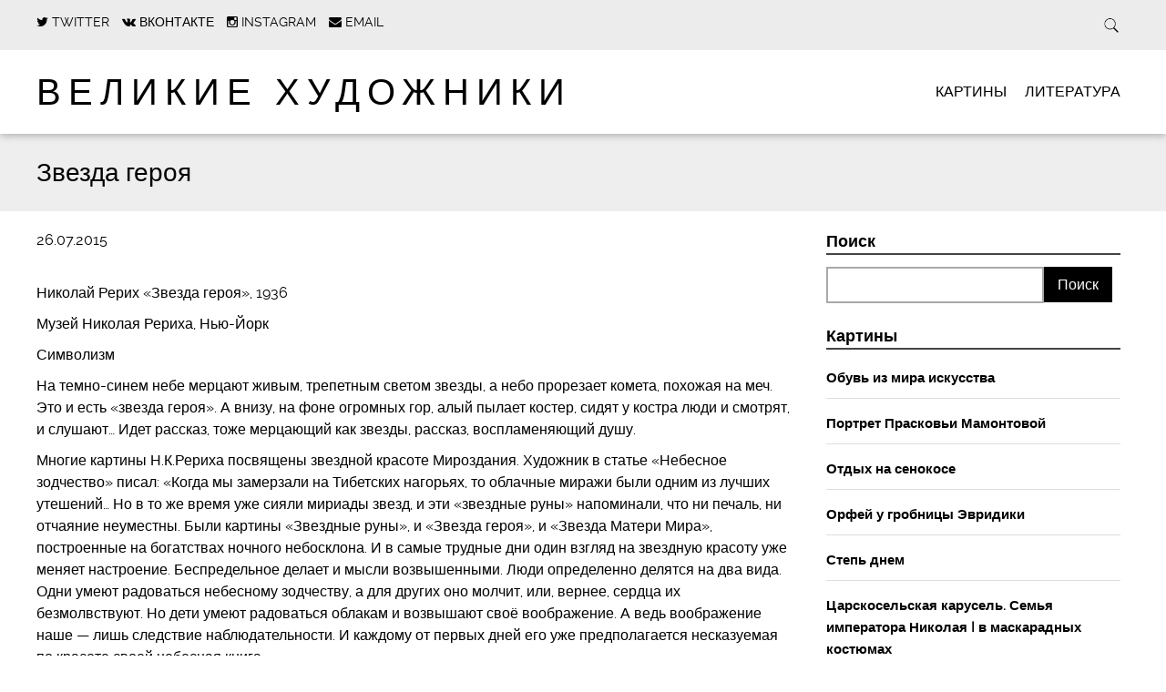

--- FILE ---
content_type: text/html; charset=UTF-8
request_url: https://greatartists.ru/zvezda-geroya/
body_size: 11795
content:
<!DOCTYPE html>
<html lang="ru-RU" class="no-js">

<head>
    <meta charset="utf-8">

	    <meta http-equiv="X-UA-Compatible" content="IE=edge">

    

	    <meta name="HandheldFriendly" content="True">
    <meta name="MobileOptimized" content="320">
    <meta name="viewport" content="width=device-width, initial-scale=1.0"/>

	        <link rel="icon" href="https://greatartists.ru/contents/uploads/2018/05/favicon.png">
	
    <link rel="pingback" href="https://greatartists.ru/ga/xmlrpc.php">
    <link rel="stylesheet" href="https://greatartists.ru/contents/themes/simply-read/style.css">

		
<!-- This site is optimized with the Yoast SEO plugin v13.3 - https://yoast.com/wordpress/plugins/seo/ -->
<title>Звезда героя | Великие художники</title>
<meta name="robots" content="max-snippet:-1, max-image-preview:large, max-video-preview:-1"/>
<link rel="canonical" href="https://greatartists.ru/zvezda-geroya/" />
<meta property="og:locale" content="ru_RU" />
<meta property="og:type" content="article" />
<meta property="og:title" content="Звезда героя | Великие художники" />
<meta property="og:description" content="Николай Рерих &#171;Звезда героя&#187;, 1936 Музей Николая Рериха, Нью-Йорк Символизм На темно-синем небе мерцают живым, трепетным светом звезды, а небо прорезает комета, похожая на меч. Это и есть &#171;звезда героя&#187;. А внизу, на фоне огромных гор, алый пылает костер, сидят у костра люди и смотрят, и слушают&#8230; Идет рассказ, тоже мерцающий как звезды, рассказ, воспламеняющий...  Подробнее &raquo;" />
<meta property="og:url" content="https://greatartists.ru/zvezda-geroya/" />
<meta property="og:site_name" content="Великие художники" />
<meta property="article:tag" content="искусство" />
<meta property="article:tag" content="картины" />
<meta property="article:tag" content="Рерих" />
<meta property="article:tag" content="Символизм" />
<meta property="article:section" content="Картины" />
<meta property="article:published_time" content="2015-07-26T18:00:41+00:00" />
<meta property="article:modified_time" content="2018-01-29T08:32:08+00:00" />
<meta property="og:updated_time" content="2018-01-29T08:32:08+00:00" />
<meta property="og:image" content="https://greatartists.ru/contents/uploads/2015/07/5-FdbX1irik.jpg" />
<meta property="og:image:secure_url" content="https://greatartists.ru/contents/uploads/2015/07/5-FdbX1irik.jpg" />
<meta property="og:image:width" content="750" />
<meta property="og:image:height" content="564" />
<meta name="twitter:card" content="summary" />
<meta name="twitter:description" content="Николай Рерих &#171;Звезда героя&#187;, 1936 Музей Николая Рериха, Нью-Йорк Символизм На темно-синем небе мерцают живым, трепетным светом звезды, а небо прорезает комета, похожая на меч. Это и есть &#171;звезда героя&#187;. А внизу, на фоне огромных гор, алый пылает костер, сидят у костра люди и смотрят, и слушают&#8230; Идет рассказ, тоже мерцающий как звезды, рассказ, воспламеняющий... Подробнее &raquo;" />
<meta name="twitter:title" content="Звезда героя | Великие художники" />
<meta name="twitter:image" content="https://greatartists.ru/contents/uploads/2015/07/5-FdbX1irik.jpg" />
<script type='application/ld+json' class='yoast-schema-graph yoast-schema-graph--main'>{"@context":"https://schema.org","@graph":[{"@type":"WebSite","@id":"https://greatartists.ru/#website","url":"https://greatartists.ru/","name":"\u0412\u0435\u043b\u0438\u043a\u0438\u0435 \u0445\u0443\u0434\u043e\u0436\u043d\u0438\u043a\u0438","inLanguage":"ru-RU","description":"\u041b\u0443\u0447\u0448\u0438\u0435 \u043a\u0430\u0440\u0442\u0438\u043d\u044b \u0432\u0435\u043b\u0438\u043a\u0438\u0445 \u0445\u0443\u0434\u043e\u0436\u043d\u0438\u043a\u043e\u0432, \u0441\u043e\u0431\u0440\u0430\u043d\u043d\u044b\u0435 \u0432 \u043e\u0434\u043d\u043e\u043c \u043c\u0435\u0441\u0442\u0435. \u0418\u043d\u0442\u0435\u0440\u0435\u0441\u043d\u044b\u0435 \u0438\u0441\u0442\u043e\u0440\u0438\u0438, \u0432\u044b\u0441\u0442\u0430\u0432\u043a\u0438, \u043c\u0435\u0441\u0442\u0430","publisher":{"@id":"https://greatartists.ru/#/schema/person/"},"potentialAction":[{"@type":"SearchAction","target":"https://greatartists.ru/?s={search_term_string}","query-input":"required name=search_term_string"}]},{"@type":"ImageObject","@id":"https://greatartists.ru/zvezda-geroya/#primaryimage","inLanguage":"ru-RU","url":"https://greatartists.ru/contents/uploads/2015/07/5-FdbX1irik.jpg","width":750,"height":564},{"@type":"WebPage","@id":"https://greatartists.ru/zvezda-geroya/#webpage","url":"https://greatartists.ru/zvezda-geroya/","name":"\u0417\u0432\u0435\u0437\u0434\u0430 \u0433\u0435\u0440\u043e\u044f | \u0412\u0435\u043b\u0438\u043a\u0438\u0435 \u0445\u0443\u0434\u043e\u0436\u043d\u0438\u043a\u0438","isPartOf":{"@id":"https://greatartists.ru/#website"},"inLanguage":"ru-RU","primaryImageOfPage":{"@id":"https://greatartists.ru/zvezda-geroya/#primaryimage"},"datePublished":"2015-07-26T18:00:41+00:00","dateModified":"2018-01-29T08:32:08+00:00","potentialAction":[{"@type":"ReadAction","target":["https://greatartists.ru/zvezda-geroya/"]}]},{"@type":"Article","@id":"https://greatartists.ru/zvezda-geroya/#article","isPartOf":{"@id":"https://greatartists.ru/zvezda-geroya/#webpage"},"author":{"@id":"https://greatartists.ru/#/schema/person/efd56990abbd35c2aba353cccafd100b"},"headline":"\u0417\u0432\u0435\u0437\u0434\u0430 \u0433\u0435\u0440\u043e\u044f","datePublished":"2015-07-26T18:00:41+00:00","dateModified":"2018-01-29T08:32:08+00:00","commentCount":0,"mainEntityOfPage":{"@id":"https://greatartists.ru/zvezda-geroya/#webpage"},"publisher":{"@id":"https://greatartists.ru/#/schema/person/"},"image":{"@id":"https://greatartists.ru/zvezda-geroya/#primaryimage"},"keywords":"\u0438\u0441\u043a\u0443\u0441\u0441\u0442\u0432\u043e,\u043a\u0430\u0440\u0442\u0438\u043d\u044b,\u0420\u0435\u0440\u0438\u0445,\u0421\u0438\u043c\u0432\u043e\u043b\u0438\u0437\u043c","articleSection":"\u041a\u0430\u0440\u0442\u0438\u043d\u044b","inLanguage":"ru-RU","potentialAction":[{"@type":"CommentAction","name":"Comment","target":["https://greatartists.ru/zvezda-geroya/#respond"]}]},{"@type":["Person"],"@id":"https://greatartists.ru/#/schema/person/efd56990abbd35c2aba353cccafd100b","name":"dima","image":{"@type":"ImageObject","@id":"https://greatartists.ru/#authorlogo","inLanguage":"ru-RU","url":"https://secure.gravatar.com/avatar/11bb33ee8063663975c01651f94bba6a?s=96&d=mm&r=g","caption":"dima"},"sameAs":[]}]}</script>
<!-- / Yoast SEO plugin. -->

<link rel="alternate" type="application/rss+xml" title="Великие художники &raquo; Лента" href="https://greatartists.ru/feed/" />
<link rel="alternate" type="application/rss+xml" title="Великие художники &raquo; Лента комментариев" href="https://greatartists.ru/comments/feed/" />
<link rel="alternate" type="application/rss+xml" title="Великие художники &raquo; Лента комментариев к &laquo;Звезда героя&raquo;" href="https://greatartists.ru/zvezda-geroya/feed/" />
		<script type="text/javascript">
			window._wpemojiSettings = {"baseUrl":"https:\/\/s.w.org\/images\/core\/emoji\/12.0.0-1\/72x72\/","ext":".png","svgUrl":"https:\/\/s.w.org\/images\/core\/emoji\/12.0.0-1\/svg\/","svgExt":".svg","source":{"concatemoji":"https:\/\/greatartists.ru\/ga\/wp-includes\/js\/wp-emoji-release.min.js"}};
			!function(e,a,t){var n,r,o,i=a.createElement("canvas"),p=i.getContext&&i.getContext("2d");function s(e,t){var a=String.fromCharCode;p.clearRect(0,0,i.width,i.height),p.fillText(a.apply(this,e),0,0);e=i.toDataURL();return p.clearRect(0,0,i.width,i.height),p.fillText(a.apply(this,t),0,0),e===i.toDataURL()}function c(e){var t=a.createElement("script");t.src=e,t.defer=t.type="text/javascript",a.getElementsByTagName("head")[0].appendChild(t)}for(o=Array("flag","emoji"),t.supports={everything:!0,everythingExceptFlag:!0},r=0;r<o.length;r++)t.supports[o[r]]=function(e){if(!p||!p.fillText)return!1;switch(p.textBaseline="top",p.font="600 32px Arial",e){case"flag":return s([127987,65039,8205,9895,65039],[127987,65039,8203,9895,65039])?!1:!s([55356,56826,55356,56819],[55356,56826,8203,55356,56819])&&!s([55356,57332,56128,56423,56128,56418,56128,56421,56128,56430,56128,56423,56128,56447],[55356,57332,8203,56128,56423,8203,56128,56418,8203,56128,56421,8203,56128,56430,8203,56128,56423,8203,56128,56447]);case"emoji":return!s([55357,56424,55356,57342,8205,55358,56605,8205,55357,56424,55356,57340],[55357,56424,55356,57342,8203,55358,56605,8203,55357,56424,55356,57340])}return!1}(o[r]),t.supports.everything=t.supports.everything&&t.supports[o[r]],"flag"!==o[r]&&(t.supports.everythingExceptFlag=t.supports.everythingExceptFlag&&t.supports[o[r]]);t.supports.everythingExceptFlag=t.supports.everythingExceptFlag&&!t.supports.flag,t.DOMReady=!1,t.readyCallback=function(){t.DOMReady=!0},t.supports.everything||(n=function(){t.readyCallback()},a.addEventListener?(a.addEventListener("DOMContentLoaded",n,!1),e.addEventListener("load",n,!1)):(e.attachEvent("onload",n),a.attachEvent("onreadystatechange",function(){"complete"===a.readyState&&t.readyCallback()})),(n=t.source||{}).concatemoji?c(n.concatemoji):n.wpemoji&&n.twemoji&&(c(n.twemoji),c(n.wpemoji)))}(window,document,window._wpemojiSettings);
		</script>
		<style type="text/css">
img.wp-smiley,
img.emoji {
	display: inline !important;
	border: none !important;
	box-shadow: none !important;
	height: 1em !important;
	width: 1em !important;
	margin: 0 .07em !important;
	vertical-align: -0.1em !important;
	background: none !important;
	padding: 0 !important;
}
</style>
	<link rel='stylesheet' id='wp-block-library-css'  href='https://greatartists.ru/ga/wp-includes/css/dist/block-library/style.min.css' type='text/css' media='all' />
<link rel='stylesheet' id='lenpro-social-css'  href='https://greatartists.ru/extra/lenpro-social/public/css/lenpro-social-public.css' type='text/css' media='all' />
<link rel='stylesheet' id='same-category-posts-css'  href='https://greatartists.ru/extra/same-category-posts/same-category-posts.css' type='text/css' media='all' />
<link rel='stylesheet' id='addtoany-css'  href='https://greatartists.ru/extra/add-to-any/addtoany.min.css' type='text/css' media='all' />
<link rel='stylesheet' id='simplyread-font-css'  href='https://greatartists.ru/contents/themes/simply-read/css/font-awesome.css' type='text/css' media='all' />
<link rel='stylesheet' id='simplyread-ga-stylesheet-css'  href='https://greatartists.ru/contents/themes/simply-read/library/css/ga-style.css' type='text/css' media='all' />
<link rel='stylesheet' id='simplyread-stylesheet-css'  href='https://greatartists.ru/contents/themes/simply-read/library/css/style.css' type='text/css' media='all' />
<!--[if lt IE 9]>
<link rel='stylesheet' id='simplyread-ie-only-css'  href='https://greatartists.ru/contents/themes/simply-read/library/css/ie.css' type='text/css' media='all' />
<![endif]-->
<link rel='stylesheet' id='simplyreadFonts-css'  href='https://greatartists.ru/contents/themes/simply-read/fonts/raleway-font.css' type='text/css' media='all' />
<script type='text/javascript' src='https://greatartists.ru/ga/wp-includes/js/jquery/jquery.js'></script>
<script type='text/javascript' src='https://greatartists.ru/ga/wp-includes/js/jquery/jquery-migrate.min.js'></script>
<script type='text/javascript' src='https://greatartists.ru/extra/add-to-any/addtoany.min.js'></script>
<script type='text/javascript' src='https://greatartists.ru/extra/lenpro-social/public/js/lenpro-social-public.js'></script>
<script type='text/javascript' src='https://greatartists.ru/contents/themes/simply-read/library/js/libs/modernizr.custom.min.js'></script>
<link rel='https://api.w.org/' href='https://greatartists.ru/wp-json/' />
<link rel='shortlink' href='https://greatartists.ru/?p=2211' />
<link rel="alternate" type="application/json+oembed" href="https://greatartists.ru/wp-json/oembed/1.0/embed?url=https%3A%2F%2Fgreatartists.ru%2Fzvezda-geroya%2F" />
<link rel="alternate" type="text/xml+oembed" href="https://greatartists.ru/wp-json/oembed/1.0/embed?url=https%3A%2F%2Fgreatartists.ru%2Fzvezda-geroya%2F&#038;format=xml" />

<script data-cfasync="false">
window.a2a_config=window.a2a_config||{};a2a_config.callbacks=[];a2a_config.overlays=[];a2a_config.templates={};a2a_localize = {
	Share: "Отправить",
	Save: "Сохранить",
	Subscribe: "Подписаться",
	Email: "E-mail",
	Bookmark: "В закладки!",
	ShowAll: "Показать все",
	ShowLess: "Показать остальное",
	FindServices: "Найти сервис(ы)",
	FindAnyServiceToAddTo: "Найти сервис и добавить",
	PoweredBy: "Работает на",
	ShareViaEmail: "Поделиться по электронной почте",
	SubscribeViaEmail: "Подписаться по электронной почте",
	BookmarkInYourBrowser: "Добавить в закладки",
	BookmarkInstructions: "Нажмите Ctrl+D или \u2318+D, чтобы добавить страницу в закладки",
	AddToYourFavorites: "Добавить в Избранное",
	SendFromWebOrProgram: "Отправлять с любого email-адреса или email-программы",
	EmailProgram: "Почтовая программа",
	More: "Подробнее&#8230;",
	ThanksForSharing: "Спасибо, что поделились!",
	ThanksForFollowing: "Спасибо за подписку!"
};

(function(d,s,a,b){a=d.createElement(s);b=d.getElementsByTagName(s)[0];a.async=1;a.src="https://static.addtoany.com/menu/page.js";b.parentNode.insertBefore(a,b);})(document,"script");
</script>
	    <script type="text/javascript" src="//vk.com/js/api/openapi.js?142"></script>
    <script type="text/javascript">
        VK.init({apiId: 5918169, onlyWidgets: true});
    </script>

</head>

<body class="post-template-default single single-post postid-2211 single-format-standard">

<div id="container">

    <header class="header" role="banner"
            style="background:url()no-repeat;background-size:cover;">
        <div class="top-area">
            <div id="inner-header" class="wrap cf">
                <div class="social-icons">
					                <a href="https://twitter.com/greatartists_ru"
                   class="social-tw"
                   title="https://twitter.com/greatartists_ru"
                   target="_blank">
                    <i class="fa fa-twitter"></i>
                    <span>Twitter</span>
                </a>
			                <a href="https://vk.com/great_artists"
                   class="social-tw"
                   title="https://vk.com/great_artists"
                   target="_blank">
                    <i class="fa fa-vk"></i>
                    <span>Вконтакте</span>
                </a>
			                <a href="https://www.instagram.com/greatartists.ru/"
                   class="social-tw"
                   title="https://www.instagram.com/greatartists.ru/"
                   target="_blank">
                    <i class="fa fa-instagram"></i>
                    <span>Instagram</span>
                </a>
			            <a href="mailto:admin@greatartists.ru" class="social-tw"
               title="admin@greatartists.ru" target="_blank">
                <i class="fa fa-envelope"></i>
                <span>Email</span>
            </a>
		                </div> <!-- social-icons-->
                <div class="search-bar">
                    <form role="search" method="get" class="search-form" action="https://greatartists.ru/">
                        <label>
                            <input type="search" class="search-field" placeholder="Найти" value="" name="s"
                                   title="Искать"/>
                        </label>
                        <input type="submit" class="search-submit" value="Search"/>
                    </form>
                </div> <!--search -->
                <div class="clear"></div>
            </div> <!-- inner-header -->
        </div> <!-- top-area -->
        <div id="inner-header" class="wrap cf">

			                <h1 id="logo" class="h1"><a href="https://greatartists.ru"
                                            rel="nofollow">Великие художники</a></h1>
			            <div id="responsive-nav">
                <img src="https://greatartists.ru/contents/themes/simply-read/images/nav.png" alt="Nav">
            </div>
            <div class="clear no-display"></div>
            <nav role="navigation" id="main-navigation">
									<ul id="menu-glavnoe-menyu" class="nav top-nav cf"><li id="menu-item-9133" class="menu-item menu-item-type-taxonomy menu-item-object-category current-post-ancestor current-menu-parent current-post-parent menu-item-9133"><a href="https://greatartists.ru/kartiny/">Картины</a></li>
<li id="menu-item-9134" class="menu-item menu-item-type-taxonomy menu-item-object-category menu-item-9134"><a href="https://greatartists.ru/literatura/">Литература</a></li>
</ul>				            </nav>

        </div>

    </header>

			<div id="content">
				<header class="article-header">
					<div id="inner-content" class="wrap cf">
						<h1 class="entry-title single-title" itemprop="headline">Звезда героя</h1>
					</div>
				</header> 
				<div id="inner-content" class="wrap cf">
					
					<div id="main" class="m-all t-2of3 d-5of7 cf" role="main">

													<article id="post-2211" class="cf post-2211 post type-post status-publish format-standard has-post-thumbnail hentry category-kartiny tag-iskusstvo tag-kartiny tag-rerih tag-simvolizm-2" role="article" itemscope itemtype="http://schema.org/BlogPosting">
							<p class="byline vcard">
								<time class="updated" datetime="2015-07-26" pubdate>26.07.2015</time>							</p>

							<section class="entry-content cf" itemprop="articleBody">
  
  <p>Николай Рерих &#171;Звезда героя&#187;, 1936</p>
<p>Музей Николая Рериха, Нью-Йорк</p>
<p>Символизм</p>
<p>На темно-синем небе мерцают живым, трепетным светом звезды, а небо прорезает комета, похожая на меч. Это и есть &#171;звезда героя&#187;. А внизу, на фоне огромных гор, алый пылает костер, сидят у костра люди и смотрят, и слушают&#8230; Идет рассказ, тоже мерцающий как звезды, рассказ, воспламеняющий душу. </p>
<p>Многие картины Н.К.Рериха посвящены звездной красоте Мироздания. Художник в статье &#171;Небесное зодчество&#187; писал: &#171;Когда мы замерзали на Тибетских нагорьях, то облачные миражи были одним из лучших утешений&#8230; Но в то же время уже сияли мириады звезд, и эти &#171;звездные руны&#187; напоминали, что ни печаль, ни отчаяние неуместны. Были картины &#171;Звездные руны&#187;, и &#171;Звезда героя&#187;, и &#171;Звезда Матери Мира&#187;, построенные на богатствах ночного небосклона. И в самые трудные дни один взгляд на звездную красоту уже меняет настроение. Беспредельное делает и мысли возвышенными. Люди определенно делятся на два вида. Одни умеют радоваться небесному зодчеству, а для других оно молчит, или, вернее, сердца их безмолвствуют. Но дети умеют радоваться облакам и возвышают своё воображение. А ведь воображение наше &#8212; лишь следствие наблюдательности. И каждому от первых дней его уже предполагается несказуемая по красоте своей небесная книга&#187;.<img src='https://greatartists.ru/contents/uploads/2015/07/5-FdbX1irik.jpg' alt='' /></p>
<div class="addtoany_share_save_container addtoany_content addtoany_content_bottom"><div class="addtoany_header">Поделиться</div><div class="a2a_kit a2a_kit_size_32 addtoany_list" data-a2a-url="https://greatartists.ru/zvezda-geroya/" data-a2a-title="Звезда героя"><a class="a2a_button_vk" href="https://www.addtoany.com/add_to/vk?linkurl=https%3A%2F%2Fgreatartists.ru%2Fzvezda-geroya%2F&amp;linkname=%D0%97%D0%B2%D0%B5%D0%B7%D0%B4%D0%B0%20%D0%B3%D0%B5%D1%80%D0%BE%D1%8F" title="VK" rel="nofollow noopener" target="_blank"></a><a class="a2a_button_odnoklassniki" href="https://www.addtoany.com/add_to/odnoklassniki?linkurl=https%3A%2F%2Fgreatartists.ru%2Fzvezda-geroya%2F&amp;linkname=%D0%97%D0%B2%D0%B5%D0%B7%D0%B4%D0%B0%20%D0%B3%D0%B5%D1%80%D0%BE%D1%8F" title="Odnoklassniki" rel="nofollow noopener" target="_blank"></a><a class="a2a_button_facebook" href="https://www.addtoany.com/add_to/facebook?linkurl=https%3A%2F%2Fgreatartists.ru%2Fzvezda-geroya%2F&amp;linkname=%D0%97%D0%B2%D0%B5%D0%B7%D0%B4%D0%B0%20%D0%B3%D0%B5%D1%80%D0%BE%D1%8F" title="Facebook" rel="nofollow noopener" target="_blank"></a><a class="a2a_button_pinterest" href="https://www.addtoany.com/add_to/pinterest?linkurl=https%3A%2F%2Fgreatartists.ru%2Fzvezda-geroya%2F&amp;linkname=%D0%97%D0%B2%D0%B5%D0%B7%D0%B4%D0%B0%20%D0%B3%D0%B5%D1%80%D0%BE%D1%8F" title="Pinterest" rel="nofollow noopener" target="_blank"></a><a class="a2a_button_twitter" href="https://www.addtoany.com/add_to/twitter?linkurl=https%3A%2F%2Fgreatartists.ru%2Fzvezda-geroya%2F&amp;linkname=%D0%97%D0%B2%D0%B5%D0%B7%D0%B4%D0%B0%20%D0%B3%D0%B5%D1%80%D0%BE%D1%8F" title="Twitter" rel="nofollow noopener" target="_blank"></a><a class="a2a_dd a2a_counter addtoany_share_save addtoany_share" href="https://www.addtoany.com/share"></a></div></div>
      <div class="tag-links">
      Тэги:       <a href="https://greatartists.ru/tag/iskusstvo/" rel="tag">искусство</a>,<a href="https://greatartists.ru/tag/kartiny/" rel="tag">картины</a>,<a href="https://greatartists.ru/tag/rerih/" rel="tag">Рерих</a>,<a href="https://greatartists.ru/tag/simvolizm-2/" rel="tag">Символизм</a>    </div>
  </section> 
							<div class="next-prev-post">
			                  <div class="prev">
			                    <p><span class="fa fa-angle-left"></span> <a href="https://greatartists.ru/dve-materi-mat-priemnaya-i-rodnaya/" rel="prev">Две матери. Мать приемная и родная</a></p>			                  </div>
			                  <div class="center-divider"></div>
			                  <div class="next">
			                  <p><a href="https://greatartists.ru/golovy-vizantiek-blondinka-i-bryunetka/" rel="next">Головы византиек («Блондинка» и «Брюнетка»)</a> <span class="fa fa-angle-right"></span></p>			                  </div>
			                  <div class="clear"></div>
			                </div> <!-- next-prev-post -->

							                            
															<div class="related posts">
								
									<h3>Похожие Записи</h3>
									<ul> 
																					
											<li>
												<a href="https://greatartists.ru/girnar/" rel="bookmark" title="Гирнар">
													<img src="https://greatartists.ru/contents/uploads/2020/06/ZA4iW8yAPOI-300x300.jpg" class="attachment-simplyread-thumb-image-300by300 size-simplyread-thumb-image-300by300 wp-post-image" alt="" srcset="https://greatartists.ru/contents/uploads/2020/06/ZA4iW8yAPOI-300x300.jpg 300w, https://greatartists.ru/contents/uploads/2020/06/ZA4iW8yAPOI-150x150.jpg 150w, https://greatartists.ru/contents/uploads/2020/06/ZA4iW8yAPOI-125x125.jpg 125w" sizes="(max-width: 300px) 100vw, 300px" />																										<br>
													Гирнар												</a>

											</li>

																					
											<li>
												<a href="https://greatartists.ru/prevyshe-gor/" rel="bookmark" title="Превыше гор">
													<img src="https://greatartists.ru/contents/uploads/2020/05/oUwaZ4TN0f4-300x300.jpg" class="attachment-simplyread-thumb-image-300by300 size-simplyread-thumb-image-300by300 wp-post-image" alt="" srcset="https://greatartists.ru/contents/uploads/2020/05/oUwaZ4TN0f4-300x300.jpg 300w, https://greatartists.ru/contents/uploads/2020/05/oUwaZ4TN0f4-150x150.jpg 150w, https://greatartists.ru/contents/uploads/2020/05/oUwaZ4TN0f4-125x125.jpg 125w" sizes="(max-width: 300px) 100vw, 300px" />																										<br>
													Превыше гор												</a>

											</li>

																					
											<li>
												<a href="https://greatartists.ru/sofiya-premudrost/" rel="bookmark" title="София-Премудрость">
													<img src="https://greatartists.ru/contents/uploads/2019/10/Q7BREspYIbA-300x300.jpg" class="attachment-simplyread-thumb-image-300by300 size-simplyread-thumb-image-300by300 wp-post-image" alt="" srcset="https://greatartists.ru/contents/uploads/2019/10/Q7BREspYIbA-300x300.jpg 300w, https://greatartists.ru/contents/uploads/2019/10/Q7BREspYIbA-150x150.jpg 150w, https://greatartists.ru/contents/uploads/2019/10/Q7BREspYIbA-125x125.jpg 125w" sizes="(max-width: 300px) 100vw, 300px" />																										<br>
													София-Премудрость												</a>

											</li>

																					
											<li>
												<a href="https://greatartists.ru/i-otkryvaem-vrata/" rel="bookmark" title="И открываем врата">
													<img src="https://greatartists.ru/contents/uploads/2017/02/N3Q_3NroFVw-300x300.jpg" class="attachment-simplyread-thumb-image-300by300 size-simplyread-thumb-image-300by300 wp-post-image" alt="" srcset="https://greatartists.ru/contents/uploads/2017/02/N3Q_3NroFVw-300x300.jpg 300w, https://greatartists.ru/contents/uploads/2017/02/N3Q_3NroFVw-150x150.jpg 150w, https://greatartists.ru/contents/uploads/2017/02/N3Q_3NroFVw-125x125.jpg 125w" sizes="(max-width: 300px) 100vw, 300px" />																										<br>
													И открываем врата												</a>

											</li>

																				<div class="clear"></div>
									</ul>

								</div>
							                                <!-- Put this div tag to the place, where the Comments block will be -->
                                <div id="vk_comments"></div>
                                <script type="text/javascript">
                                    VK.Widgets.Comments("vk_comments", {limit: 10, attach: "*", autoPublish: 1}, 2211);
                                </script>

							
							</article> 
						
						
					</div>

					<div id="sidebar1" class="sidebar m-all t-1of3 d-2of7 last-col cf" role="complementary">

	
		<div id="search-2" class="widget widget_search"><h4 class="widgettitle">Поиск</h4><form role="search" method="get" id="searchform" class="searchform" action="https://greatartists.ru/">
				<div>
					<label class="screen-reader-text" for="s">Найти:</label>
					<input type="text" value="" name="s" id="s" />
					<input type="submit" id="searchsubmit" value="Поиск" />
				</div>
			</form></div><div id="same-category-posts-2" class="widget same-category-posts"><h4 class="widgettitle">Картины</h4><ul>
<li class="same-category-post-item "><a class="post-title" href="https://greatartists.ru/obuv-iz-mira-iskusstva/" rel="bookmark" title="Permanent Link to Обувь из мира искусства">Обувь из мира искусства</a></li><li class="same-category-post-item "><a class="post-title" href="https://greatartists.ru/portret-praskovi-mamontovoj/" rel="bookmark" title="Permanent Link to Портрет Прасковьи Мамонтовой">Портрет Прасковьи Мамонтовой</a></li><li class="same-category-post-item "><a class="post-title" href="https://greatartists.ru/otdyh-na-senokose/" rel="bookmark" title="Permanent Link to Отдых на сенокосе">Отдых на сенокосе</a></li><li class="same-category-post-item "><a class="post-title" href="https://greatartists.ru/orfej-u-grobnitsy-evridiki/" rel="bookmark" title="Permanent Link to Орфей у гробницы Эвридики">Орфей у гробницы Эвридики</a></li><li class="same-category-post-item "><a class="post-title" href="https://greatartists.ru/step-dnem-2/" rel="bookmark" title="Permanent Link to Степь днем">Степь днем</a></li><li class="same-category-post-item "><a class="post-title" href="https://greatartists.ru/tsarskoselskaya-karusel-semya-imperatora-nikolaya-i-v-maskaradnyh-kostyumah/" rel="bookmark" title="Permanent Link to Царскосельская карусель. Семья императора Николая I в маскарадных костюмах">Царскосельская карусель. Семья императора Николая I в маскарадных костюмах</a></li></ul>
</div><div id="tag_cloud-3" class="widget widget_tag_cloud"><h4 class="widgettitle">Метки</h4><div class="tagcloud"><a href="https://greatartists.ru/tag/ajvazovskij/" class="tag-cloud-link tag-link-92 tag-link-position-1" style="font-size: 10.018018018018pt;" aria-label="Айвазовский (41 элемент)">Айвазовский</a>
<a href="https://greatartists.ru/tag/" class="tag-cloud-link tag-link-134 tag-link-position-2" style="font-size: 9.3873873873874pt;" aria-label="Ван_Гог (36 элементов)">Ван_Гог</a>
<a href="https://greatartists.ru/tag/gogen/" class="tag-cloud-link tag-link-340 tag-link-position-3" style="font-size: 9.009009009009pt;" aria-label="Гоген (34 элемента)">Гоген</a>
<a href="https://greatartists.ru/tag/gojya/" class="tag-cloud-link tag-link-303 tag-link-position-4" style="font-size: 9.5135135135135pt;" aria-label="Гойя (37 элементов)">Гойя</a>
<a href="https://greatartists.ru/tag/dali/" class="tag-cloud-link tag-link-194 tag-link-position-5" style="font-size: 10.522522522523pt;" aria-label="Дали (45 элементов)">Дали</a>
<a href="https://greatartists.ru/tag/kuindzhi/" class="tag-cloud-link tag-link-259 tag-link-position-6" style="font-size: 8.2522522522523pt;" aria-label="Куинджи (29 элементов)">Куинджи</a>
<a href="https://greatartists.ru/tag/kustodiev/" class="tag-cloud-link tag-link-45 tag-link-position-7" style="font-size: 8.2522522522523pt;" aria-label="Кустодиев (29 элементов)">Кустодиев</a>
<a href="https://greatartists.ru/tag/levitan/" class="tag-cloud-link tag-link-182 tag-link-position-8" style="font-size: 12.540540540541pt;" aria-label="Левитан (65 элементов)">Левитан</a>
<a href="https://greatartists.ru/tag/luvr/" class="tag-cloud-link tag-link-64 tag-link-position-9" style="font-size: 12.414414414414pt;" aria-label="Лувр (63 элемента)">Лувр</a>
<a href="https://greatartists.ru/tag/mane/" class="tag-cloud-link tag-link-85 tag-link-position-10" style="font-size: 8.8828828828829pt;" aria-label="Мане (33 элемента)">Мане</a>
<a href="https://greatartists.ru/tag/mone/" class="tag-cloud-link tag-link-199 tag-link-position-11" style="font-size: 11.279279279279pt;" aria-label="Моне (51 элемент)">Моне</a>
<a href="https://greatartists.ru/tag/pikasso/" class="tag-cloud-link tag-link-187 tag-link-position-12" style="font-size: 10.144144144144pt;" aria-label="Пикассо (42 элемента)">Пикассо</a>
<a href="https://greatartists.ru/tag/prado/" class="tag-cloud-link tag-link-166 tag-link-position-13" style="font-size: 10.648648648649pt;" aria-label="Прадо (46 элементов)">Прадо</a>
<a href="https://greatartists.ru/tag/rafael/" class="tag-cloud-link tag-link-176 tag-link-position-14" style="font-size: 9.8918918918919pt;" aria-label="Рафаэль (40 элементов)">Рафаэль</a>
<a href="https://greatartists.ru/tag/rembrandt/" class="tag-cloud-link tag-link-135 tag-link-position-15" style="font-size: 8.7567567567568pt;" aria-label="Рембрандт (32 элемента)">Рембрандт</a>
<a href="https://greatartists.ru/tag/renuar/" class="tag-cloud-link tag-link-125 tag-link-position-16" style="font-size: 11.531531531532pt;" aria-label="Ренуар (54 элемента)">Ренуар</a>
<a href="https://greatartists.ru/tag/repin/" class="tag-cloud-link tag-link-205 tag-link-position-17" style="font-size: 8.7567567567568pt;" aria-label="Репин (32 элемента)">Репин</a>
<a href="https://greatartists.ru/tag/rubens/" class="tag-cloud-link tag-link-271 tag-link-position-18" style="font-size: 8pt;" aria-label="Рубенс (28 элементов)">Рубенс</a>
<a href="https://greatartists.ru/tag/" class="tag-cloud-link tag-link-66 tag-link-position-19" style="font-size: 11.90990990991pt;" aria-label="Русский_музей (58 элементов)">Русский_музей</a>
<a href="https://greatartists.ru/tag/titsian/" class="tag-cloud-link tag-link-112 tag-link-position-20" style="font-size: 8pt;" aria-label="Тициан (28 элементов)">Тициан</a>
<a href="https://greatartists.ru/tag/tretyakovka/" class="tag-cloud-link tag-link-12 tag-link-position-21" style="font-size: 15.441441441441pt;" aria-label="Третьяковка (110 элементов)">Третьяковка</a>
<a href="https://greatartists.ru/tag/" class="tag-cloud-link tag-link-139 tag-link-position-22" style="font-size: 12.162162162162pt;" aria-label="Третьяковская_галерея (61 элемент)">Третьяковская_галерея</a>
<a href="https://greatartists.ru/tag/shishkin/" class="tag-cloud-link tag-link-168 tag-link-position-23" style="font-size: 9.3873873873874pt;" aria-label="Шишкин (36 элементов)">Шишкин</a>
<a href="https://greatartists.ru/tag/ermitazh/" class="tag-cloud-link tag-link-42 tag-link-position-24" style="font-size: 13.801801801802pt;" aria-label="Эрмитаж (83 элемента)">Эрмитаж</a>
<a href="https://greatartists.ru/tag/akademizm/" class="tag-cloud-link tag-link-27 tag-link-position-25" style="font-size: 13.675675675676pt;" aria-label="академизм (81 элемент)">академизм</a>
<a href="https://greatartists.ru/tag/barokko/" class="tag-cloud-link tag-link-44 tag-link-position-26" style="font-size: 18.720720720721pt;" aria-label="барокко (201 элемент)">барокко</a>
<a href="https://greatartists.ru/tag/vozrozhdenie/" class="tag-cloud-link tag-link-50 tag-link-position-27" style="font-size: 20.864864864865pt;" aria-label="возрождение (299 элементов)">возрождение</a>
<a href="https://greatartists.ru/tag/impressionizm/" class="tag-cloud-link tag-link-29 tag-link-position-28" style="font-size: 21.747747747748pt;" aria-label="импрессионизм (352 элемента)">импрессионизм</a>
<a href="https://greatartists.ru/tag/klassitsizm/" class="tag-cloud-link tag-link-229 tag-link-position-29" style="font-size: 8.2522522522523pt;" aria-label="классицизм (29 элементов)">классицизм</a>
<a href="https://greatartists.ru/tag/manerizm/" class="tag-cloud-link tag-link-334 tag-link-position-30" style="font-size: 9.2612612612613pt;" aria-label="маньеризм (35 элементов)">маньеризм</a>
<a href="https://greatartists.ru/tag/modern/" class="tag-cloud-link tag-link-46 tag-link-position-31" style="font-size: 15.567567567568pt;" aria-label="модерн (115 элементов)">модерн</a>
<a href="https://greatartists.ru/tag/natyurmort/" class="tag-cloud-link tag-link-107 tag-link-position-32" style="font-size: 13.423423423423pt;" aria-label="натюрморт (77 элементов)">натюрморт</a>
<a href="https://greatartists.ru/tag/neoklassitsizm/" class="tag-cloud-link tag-link-41 tag-link-position-33" style="font-size: 9.5135135135135pt;" aria-label="неоклассицизм (37 элементов)">неоклассицизм</a>
<a href="https://greatartists.ru/tag/pejzazh/" class="tag-cloud-link tag-link-4 tag-link-position-34" style="font-size: 19.855855855856pt;" aria-label="пейзаж (249 элементов)">пейзаж</a>
<a href="https://greatartists.ru/tag/portret/" class="tag-cloud-link tag-link-97 tag-link-position-35" style="font-size: 16.954954954955pt;" aria-label="портрет (148 элементов)">портрет</a>
<a href="https://greatartists.ru/tag/postimpressionizm-2/" class="tag-cloud-link tag-link-77 tag-link-position-36" style="font-size: 15.81981981982pt;" aria-label="постимпрессионизм (119 элементов)">постимпрессионизм</a>
<a href="https://greatartists.ru/tag/prerafaelitizm/" class="tag-cloud-link tag-link-131 tag-link-position-37" style="font-size: 13.297297297297pt;" aria-label="прерафаэлитизм (75 элементов)">прерафаэлитизм</a>
<a href="https://greatartists.ru/tag/realizm-2/" class="tag-cloud-link tag-link-123 tag-link-position-38" style="font-size: 22pt;" aria-label="реализм (368 элементов)">реализм</a>
<a href="https://greatartists.ru/tag/renessans/" class="tag-cloud-link tag-link-51 tag-link-position-39" style="font-size: 9.5135135135135pt;" aria-label="ренессанс (37 элементов)">ренессанс</a>
<a href="https://greatartists.ru/tag/rokoko/" class="tag-cloud-link tag-link-36 tag-link-position-40" style="font-size: 12.540540540541pt;" aria-label="рококо (65 элементов)">рококо</a>
<a href="https://greatartists.ru/tag/romantizm/" class="tag-cloud-link tag-link-56 tag-link-position-41" style="font-size: 19.72972972973pt;" aria-label="романтизм (243 элемента)">романтизм</a>
<a href="https://greatartists.ru/tag/simvolizm/" class="tag-cloud-link tag-link-18 tag-link-position-42" style="font-size: 14.054054054054pt;" aria-label="символизм (87 элементов)">символизм</a>
<a href="https://greatartists.ru/tag/skulptura/" class="tag-cloud-link tag-link-150 tag-link-position-43" style="font-size: 13.297297297297pt;" aria-label="скульптура (75 элементов)">скульптура</a>
<a href="https://greatartists.ru/tag/syurrealizm/" class="tag-cloud-link tag-link-38 tag-link-position-44" style="font-size: 14.810810810811pt;" aria-label="сюрреализм (98 элементов)">сюрреализм</a>
<a href="https://greatartists.ru/tag/ekspressionizm/" class="tag-cloud-link tag-link-141 tag-link-position-45" style="font-size: 12.036036036036pt;" aria-label="экспрессионизм (59 элементов)">экспрессионизм</a></div>
</div><div id="text-2" class="widget widget_text">			<div class="textwidget"><!-- VK Widget -->
<div id="vk_groups"></div>
<script type="text/javascript">
VK.Widgets.Group("vk_groups", {mode: 4, wide: 1, height: "600"}, 37976244);
</script></div>
		</div>
	
</div>
				</div>

			</div>

			<footer class="footer" role="contentinfo">

				<div id="inner-footer" class="wrap cf">

					<div class="social-icons footer-social">
		           		                <a href="https://twitter.com/greatartists_ru"
                   class="social-tw"
                   title="https://twitter.com/greatartists_ru"
                   target="_blank">
                    <i class="fa fa-twitter"></i>
                    <span>Twitter</span>
                </a>
			                <a href="https://vk.com/great_artists"
                   class="social-tw"
                   title="https://vk.com/great_artists"
                   target="_blank">
                    <i class="fa fa-vk"></i>
                    <span>Вконтакте</span>
                </a>
			                <a href="https://www.instagram.com/greatartists.ru/"
                   class="social-tw"
                   title="https://www.instagram.com/greatartists.ru/"
                   target="_blank">
                    <i class="fa fa-instagram"></i>
                    <span>Instagram</span>
                </a>
			            <a href="mailto:admin@greatartists.ru" class="social-tw"
               title="admin@greatartists.ru" target="_blank">
                <i class="fa fa-envelope"></i>
                <span>Email</span>
            </a>
		                	</div> <!-- social-icons-->

					<p class="source-org copyright">
						 &#169; 2016-2026 <a href="https://greatartists.ru" rel="nofollow">Великие художники</a>
					</p>

				</div>

			</footer>

		</div>
        <!-- Yandex.Metrika counter -->
        <script type="text/javascript">
            (function (d, w, c) {
                (w[c] = w[c] || []).push(function() {
                    try {
                        w.yaCounter42422134 = new Ya.Metrika({
                            id:42422134,
                            clickmap:true,
                            trackLinks:true,
                            accurateTrackBounce:true,
                            webvisor:true
                        });
                    } catch(e) { }
                });

                var n = d.getElementsByTagName("script")[0],
                    s = d.createElement("script"),
                    f = function () { n.parentNode.insertBefore(s, n); };
                s.type = "text/javascript";
                s.async = true;
                s.src = "https://mc.yandex.ru/metrika/watch.js";

                if (w.opera == "[object Opera]") {
                    d.addEventListener("DOMContentLoaded", f, false);
                } else { f(); }
            })(document, window, "yandex_metrika_callbacks");
        </script>
        <noscript><div><img src="https://mc.yandex.ru/watch/42422134" style="position:absolute; left:-9999px;" alt="" /></div></noscript>
        <!-- /Yandex.Metrika counter -->
		<script type='text/javascript' src='https://greatartists.ru/ga/wp-includes/js/comment-reply.min.js'></script>
<script type='text/javascript' src='https://greatartists.ru/ga/wp-includes/js/jquery/ui/effect.min.js'></script>
<script type='text/javascript' src='https://greatartists.ru/ga/wp-includes/js/jquery/ui/effect-slide.min.js'></script>
<script type='text/javascript' src='https://greatartists.ru/contents/themes/simply-read/library/js/scripts.js'></script>
<script type='text/javascript' src='https://greatartists.ru/ga/wp-includes/js/wp-embed.min.js'></script>
	</body>

</html> <!-- end of site. what a ride! -->
